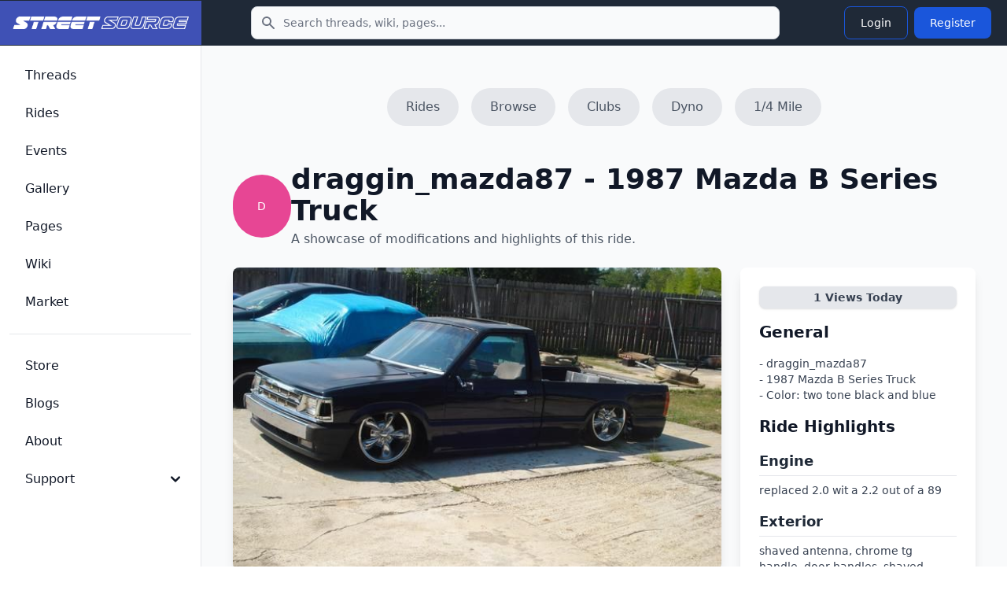

--- FILE ---
content_type: text/html; charset=UTF-8
request_url: https://www.streetsource.com/rides/393/dragginmazda87s-1987-mazda-b-series-truck
body_size: 7293
content:
<!doctype html>
<html lang="en">

<head>
  <meta charset="utf-8">
  <meta name="viewport" content="width=device-width, initial-scale=1, shrink-to-fit=no">
  <meta http-equiv="x-ua-compatible" content="ie=edge">
  <meta name="description" content="draggin_mazda87s 1987 Mazda B Series Truck page with details and photos, two tone black and blue, engine, replaced 2.0 wit a 2.2 out of a 89, suspension, bagged and bodydropped, wheels, 18 inch kmc ss&#039;s (for sale)
1, future plans, different paint scheme and custom upholstery...">
  <meta name="google-site-verification" content="obtK3ACvnVLqdOXcpnn5oJmlisk42ZIIxwg6Sb566eg">
  <title>draggin_mazda87s 1987 Mazda B Series Truck - Street Source</title>
  <link rel="canonical" href="https://www.streetsource.com/rides/393/dragginmazda87s-1987-mazda-b-series-truck">
    <script type="application/ld+json">
{
    "@context": "https://schema.org",
    "@type": "Organization",
    "name": "Street Source",
    "url": "https://www.streetsource.com",
    "logo": "https://www.streetsource.com/img/ss-logo.png",
    "sameAs": [
        "https://www.facebook.com/streetsourcemag",
        "https://www.instagram.com/streetsourcemag"
    ]
}
</script>

  <script type="application/ld+json">
{
    "@context": "https://schema.org",
    "@type": "WebSite",
    "name": "Street Source",
    "url": "https://www.streetsource.com",
    "potentialAction": {
        "@type": "SearchAction",
        "target": {
            "@type": "EntryPoint",
            "urlTemplate": "https://www.streetsource.com/search?q={search_term_string}"
        },
        "query-input": "required name=search_term_string"
    }
}
</script>

      <script type="application/ld+json">
{
    "@context": "https://schema.org",
    "@type": "Car",
    "name": "1987 Mazda B Series Truck",
    "brand": {
        "@type": "Brand",
        "name": "Mazda"
    },
    "model": "B Series Truck",
    "vehicleModelDate": "1987",
    "url": "https://www.streetsource.com/rides/393/dragginmazda87s-1987-mazda-b-series-truck",
    "owner": {
        "@type": "Person",
        "name": "draggin_mazda87",
        "url": "https://www.streetsource.com/user/2628/draggin_mazda87"
    },
    "description": "draggin_mazda87s 1987 Mazda B Series Truck - Car project build page. Modifications: Engine: replaced 2.0 wit a 2.2 out of a 89, Suspension: bagged and bodydropped, Wheels: 18 inch kmc ss's (for sale)\n1, Exterior: shaved antenna, chrome tg handle, door handles, shaved wipers, custom paint, motorcycle mirrors, Interior: integra bucket seats, cd player, 2 10 inch spkrs behind seats, painted dash, custom door panels, and rat rod style gear shift, Audio: 2 10 inch subs, amp, cd player",
    "color": "two tone black and blue",
    "image": "https://static.streetsource.com/photos/2014/289/3045/3045.jpg?w=800"
}
</script>

  <script type="application/ld+json">
{
    "@context": "https://schema.org",
    "@type": "BreadcrumbList",
    "itemListElement": [
        {
            "@type": "ListItem",
            "position": 1,
            "name": "Rides",
            "item": "https://www.streetsource.com/rides"
        },
        {
            "@type": "ListItem",
            "position": 2,
            "name": "Mazda",
            "item": "https://www.streetsource.com/rides/browse/year/0/make/0/model/0/page"
        },
        {
            "@type": "ListItem",
            "position": 3,
            "name": "B Series Truck",
            "item": "https://www.streetsource.com/rides/browse/year/0/make/0/model/0/page"
        },
        {
            "@type": "ListItem",
            "position": 4,
            "name": "draggin_mazda87 - 1987 Mazda B Series Truck",
            "item": "https://www.streetsource.com/rides/393/dragginmazda87s-1987-mazda-b-series-truck"
        }
    ]
}
</script>

      <meta property="og:title" content="draggin_mazda87s 1987 Mazda B Series Truck - Street Source" />
<meta property="og:description" content="draggin_mazda87s 1987 Mazda B Series Truck page with details and photos, two tone black and blue, engine, replaced 2.0 wit a 2.2 out of a 89, suspension, bagged and bodydropped, wheels, 18 inch kmc ss&#039;s (for sale)
1, future plans, different paint scheme and custom upholstery..." />
<meta property="og:url" content="https://www.streetsource.com/rides/393/dragginmazda87s-1987-mazda-b-series-truck" />
<meta property="og:type" content="website" />
<meta property="og:locale" content="en_US" />

<meta name="twitter:card" content="summary_large_image" />
<meta name="twitter:title" content="draggin_mazda87s 1987 Mazda B Series Truck - Street Source" />
<meta name="twitter:description" content="draggin_mazda87s 1987 Mazda B Series Truck page with details and photos, two tone black and blue, engine, replaced 2.0 wit a 2.2 out of a 89, suspension, bagged and bodydropped, wheels, 18 inch kmc ss&#039;s (for sale)
1, future plans, different paint scheme and custom upholstery..." />
<meta name="twitter:url" content="https://www.streetsource.com/rides/393/dragginmazda87s-1987-mazda-b-series-truck" />

    
      <link rel="stylesheet" href="/build/591.6a242080.css" data-turbo-track="reload"><link rel="stylesheet" href="/build/app.cf2ba237.css" data-turbo-track="reload">
  
      <script src="/build/runtime.8ab7f0c8.js" defer data-turbo-track="reload"></script><script src="/build/591.6b7fece8.js" defer data-turbo-track="reload"></script><script src="/build/app.ce99934f.js" defer data-turbo-track="reload"></script>
    <script>
      // Mobile search toggle - works with Turbo
      function initMobileSearch() {
        const searchToggle = document.getElementById("mobile-search-toggle");
        const searchForm = document.getElementById("mobile-search-form");
        const searchInput = document.getElementById("mobile-search-input");

        if (searchToggle && searchForm) {
          // Remove existing listener to avoid duplicates
          searchToggle.replaceWith(searchToggle.cloneNode(true));
          const newToggle = document.getElementById("mobile-search-toggle");

          newToggle.addEventListener("click", function() {
            searchForm.classList.toggle("hidden");
            // Focus input when opening
            if (!searchForm.classList.contains("hidden")) {
              searchInput.focus();
            }
          });
        }
      }

      // Initialize on page load
      document.addEventListener("DOMContentLoaded", initMobileSearch);
      // Reinitialize after Turbo navigation
      document.addEventListener("turbo:load", initMobileSearch);
      document.addEventListener("turbo:render", initMobileSearch);
    </script>
        <!-- advertising -->
    <!-- ezoic -->
    <script data-cfasync="false" src="https://cmp.gatekeeperconsent.com/min.js"></script>
    <script data-cfasync="false" src="https://the.gatekeeperconsent.com/cmp.min.js"></script>
    <script async src="//www.ezojs.com/ezoic/sa.min.js"></script>
    <!-- end ezoic -->
    <!-- end advertising -->
    <!-- analytics -->
    <!-- Google tag (gtag.js) -->
    <script async src="https://www.googletagmanager.com/gtag/js?id=G-3VG66DJEKT"></script>
    <script>
      window.dataLayer = window.dataLayer || [];

      function gtag() {
        dataLayer.push(arguments);
      }

      gtag("js", new Date());

      gtag("config", "G-3VG66DJEKT");
    </script>
    <!-- end analytics -->
  </head>

<body>
<div class="antialiased bg-gray-50 dark:bg-gray-900">
  <nav
      class="bg-gray-800 dark:bg-gray-800 fixed left-0 right-0 top-0 z-50">
    <div class="flex flex-wrap justify-between items-center">
      <div class="flex justify-start items-center md:w-64 px-4 py-3 bg-primary-700">
        <a href="/" class="flex items-center justify-between">
          <img src="/img/ss-logo-icon.png" class="md:hidden h-8" alt="logo">
          <img src="/img/ss-logo.png" class="self-center hidden md:block my-2 w-60" alt="logo">
        </a>
      </div>
            <form action="/search" method="GET" class="hidden md:block md:flex-1 md:max-w-2xl md:mx-4">
        <label for="topbar-search" class="sr-only">Search</label>
        <div class="relative">
          <div class="flex absolute inset-y-0 left-0 items-center pl-3 pointer-events-none">
            <svg class="w-5 h-5 text-gray-500 dark:text-gray-400" fill="currentColor" viewbox="0 0 20 20"
                 xmlns="http://www.w3.org/2000/svg">
              <path fill-rule="evenodd" clip-rule="evenodd"
                    d="M8 4a4 4 0 100 8 4 4 0 000-8zM2 8a6 6 0 1110.89 3.476l4.817 4.817a1 1 0 01-1.414 1.414l-4.816-4.816A6 6 0 012 8z">
              </path>
            </svg>
          </div>
          <input type="text" name="q" id="topbar-search"
                 class="bg-gray-50 border border-gray-300 text-gray-900 text-sm rounded-lg focus:ring-primary-500 focus:border-primary-500 block w-full pl-10 p-2.5 dark:bg-gray-700 dark:border-gray-600 dark:placeholder-gray-400 dark:text-white dark:focus:ring-primary-500 dark:focus:border-primary-500"
                 placeholder="Search threads, wiki, pages..."
                 required>
        </div>
      </form>
      <div class="flex items-center lg:order-2 px-4 py-1">
                <button type="button" id="mobile-search-toggle"
                class="p-2 mr-1 text-gray-500 rounded-lg md:hidden hover:text-gray-900 hover:bg-gray-100 dark:text-gray-400 dark:hover:text-white dark:hover:bg-gray-700 focus:ring-4 focus:ring-gray-300 dark:focus:ring-gray-600">
          <span class="sr-only">Toggle search</span>
          <svg aria-hidden="true" class="w-6 h-6" fill="currentColor" viewbox="0 0 20 20"
               xmlns="http://www.w3.org/2000/svg">
            <path clip-rule="evenodd" fill-rule="evenodd"
                  d="M8 4a4 4 0 100 8 4 4 0 000-8zM2 8a6 6 0 1110.89 3.476l4.817 4.817a1 1 0 01-1.414 1.414l-4.816-4.816A6 6 0 012 8z">
            </path>
          </svg>
        </button>
                                  <a href="/login">
    <button type="button"
            class="text-white hover:text-white border border-blue-700 hover:bg-blue-800 focus:ring-4 focus:outline-none focus:ring-blue-300 font-medium rounded-lg text-sm px-5 py-2.5 text-center my-1 mx-1 dark:border-blue-500 dark:text-blue-500 dark:hover:text-white dark:hover:bg-blue-500 dark:focus:ring-blue-800">
      Login
    </button>
  </a>
  <a href="/register">
    <button type="button"
            class="text-white bg-blue-700 hover:bg-blue-800 focus:ring-4 focus:ring-blue-300 font-medium rounded-lg text-sm px-5 py-2.5 my-1 mx-1 dark:bg-blue-600 dark:hover:bg-blue-700 focus:outline-none dark:focus:ring-blue-800">
      Register
    </button>
  </a>

        <button data-drawer-target="drawer-navigation" data-drawer-toggle="drawer-navigation"
                aria-controls="drawer-navigation"
                class="p-2 mr-2 text-gray-600 rounded-lg cursor-pointer md:hidden hover:text-gray-900 hover:bg-gray-100 focus:bg-gray-100 dark:focus:bg-gray-700 focus:ring-2 focus:ring-gray-100 dark:focus:ring-gray-700 dark:text-gray-400 dark:hover:bg-gray-700 dark:hover:text-white">
          <svg aria-hidden="true" class="w-6 h-6" fill="currentColor" viewbox="0 0 20 20"
               xmlns="http://www.w3.org/2000/svg">
            <path fill-rule="evenodd"
                  d="M3 5a1 1 0 011-1h12a1 1 0 110 2H4a1 1 0 01-1-1zM3 10a1 1 0 011-1h6a1 1 0 110 2H4a1 1 0 01-1-1zM3 15a1 1 0 011-1h12a1 1 0 110 2H4a1 1 0 01-1-1z"
                  clip-rule="evenodd"></path>
          </svg>
          <svg aria-hidden="true" class="hidden w-6 h-6" fill="currentColor" viewbox="0 0 20 20"
               xmlns="http://www.w3.org/2000/svg">
            <path fill-rule="evenodd"
                  d="M4.293 4.293a1 1 0 011.414 0L10 8.586l4.293-4.293a1 1 0 111.414 1.414L11.414 10l4.293 4.293a1 1 0 01-1.414 1.414L10 11.414l-4.293 4.293a1 1 0 01-1.414-1.414L8.586 10 4.293 5.707a1 1 0 010-1.414z"
                  clip-rule="evenodd"></path>
          </svg>
          <span class="sr-only">Toggle sidebar</span>
        </button>
      </div>
    </div>
        <div id="mobile-search-form" class="hidden md:hidden bg-gray-800 border-t border-gray-700">
      <form action="/search" method="GET" class="p-4">
        <label for="mobile-search-input" class="sr-only">Search</label>
        <div class="relative">
          <div class="flex absolute inset-y-0 left-0 items-center pl-3 pointer-events-none">
            <svg class="w-5 h-5 text-gray-500 dark:text-gray-400" fill="currentColor" viewbox="0 0 20 20"
                 xmlns="http://www.w3.org/2000/svg">
              <path fill-rule="evenodd" clip-rule="evenodd"
                    d="M8 4a4 4 0 100 8 4 4 0 000-8zM2 8a6 6 0 1110.89 3.476l4.817 4.817a1 1 0 01-1.414 1.414l-4.816-4.816A6 6 0 012 8z">
              </path>
            </svg>
          </div>
          <input type="text" name="q" id="mobile-search-input"
                 class="bg-gray-50 border border-gray-300 text-gray-900 text-sm rounded-lg focus:ring-primary-500 focus:border-primary-500 block w-full pl-10 p-2.5 dark:bg-gray-700 dark:border-gray-600 dark:placeholder-gray-400 dark:text-white dark:focus:ring-primary-500 dark:focus:border-primary-500"
                 placeholder="Search threads, wiki, pages...">
        </div>
      </form>
    </div>
  </nav>

  <!-- Sidebar -->

  <aside
      class="fixed top-0 left-0 z-40 w-64 h-screen pt-14 transition-transform -translate-x-full bg-white border-r border-gray-200 md:translate-x-0 dark:bg-gray-800 dark:border-gray-700"
      aria-label="Sidenav" id="drawer-navigation">
    <div class="overflow-y-auto py-5 px-3 h-full bg-white dark:bg-gray-800">
                  <ul class="space-y-2">
  <li>
    <a href="/threads"
       class="flex items-center p-2 text-base font-medium text-gray-900 rounded-lg dark:text-white hover:bg-gray-100 dark:hover:bg-gray-700 group">
      <span class="ml-3">Threads</span>
    </a>
  </li>
  <li>
    <a href="/rides"
       class="flex items-center p-2 text-base font-medium text-gray-900 rounded-lg dark:text-white hover:bg-gray-100 dark:hover:bg-gray-700 group">
      <span class="ml-3">Rides</span>
    </a>
  </li>
  <li>
    <a href="/events"
       class="flex items-center p-2 text-base font-medium text-gray-900 rounded-lg dark:text-white hover:bg-gray-100 dark:hover:bg-gray-700 group">
      <span class="ml-3">Events</span>
    </a>
  </li>
  <li>
    <a href="/gallery"
       class="flex items-center p-2 text-base font-medium text-gray-900 rounded-lg dark:text-white hover:bg-gray-100 dark:hover:bg-gray-700 group">
      <span class="ml-3">Gallery</span>
    </a>
  </li>
  <li>
    <a href="/pages"
       class="flex items-center p-2 text-base font-medium text-gray-900 rounded-lg dark:text-white hover:bg-gray-100 dark:hover:bg-gray-700 group">
      <span class="ml-3">Pages</span>
    </a>
  </li>
  <li>
    <a href="/wiki"
       class="flex items-center p-2 text-base font-medium text-gray-900 rounded-lg dark:text-white hover:bg-gray-100 dark:hover:bg-gray-700 group">
      <span class="ml-3">Wiki</span>
    </a>
  </li>
  <li>
    <a href="/market/page"
       class="flex items-center p-2 text-base font-medium text-gray-900 rounded-lg dark:text-white hover:bg-gray-100 dark:hover:bg-gray-700 group">
      <span class="ml-3">Market</span>
    </a>
  </li>
    </ul>
<ul class="pt-5 mt-5 space-y-2 border-t border-gray-200 dark:border-gray-700">
  <li>
    <a href="https://shop.streetsource.com"
       class=" flex items-center p-2 text-base font-medium text-gray-900 rounded-lg dark:text-white hover:bg-gray-100 dark:hover:bg-gray-700 group"
       target=" _blank">
      <span class="ml-3">Store</span>
    </a>
  </li>
  <li>
    <a href="/blogs"
       class=" flex items-center p-2 text-base font-medium text-gray-900 rounded-lg dark:text-white hover:bg-gray-100 dark:hover:bg-gray-700 group">
      <span class="ml-3">Blogs</span>
    </a>
  </li>
  <li>
    <a href="/about"
       class=" flex items-center p-2 text-base font-medium text-gray-900 rounded-lg dark:text-white hover:bg-gray-100 dark:hover:bg-gray-700 group">
      <span class="ml-3">About</span>
    </a>
  </li>
  <li>
    <button type="button"
            class="flex items-center p-2 w-full text-base font-medium text-gray-900 rounded-lg transition duration-75 group hover:bg-gray-100 dark:text-white dark:hover:bg-gray-700"
            aria-controls="dropdown-pages" data-collapse-toggle="dropdown-pages">
      <span class="flex-1 ml-3 text-left whitespace-nowrap">Support</span>
      <svg aria-hidden="true" class="w-6 h-6" fill="currentColor" viewbox="0 0 20 20"
           xmlns="http://www.w3.org/2000/svg">
        <path fill-rule="evenodd"
              d="M5.293 7.293a1 1 0 011.414 0L10 10.586l3.293-3.293a1 1 0 111.414 1.414l-4 4a1 1 0 01-1.414 0l-4-4a1 1 0 010-1.414z"
              clip-rule="evenodd"></path>
      </svg>
    </button>
    <ul id="dropdown-pages" class="hidden py-2 space-y-2">
      <li>
        <a href="/help"
           class="flex items-center p-2 pl-11 w-full text-base font-medium text-gray-900 rounded-lg transition duration-75 group hover:bg-gray-100 dark:text-white dark:hover:bg-gray-700">Help</a>
      </li>
      <li>
        <a href="/contact"
           class="flex items-center p-2 pl-11 w-full text-base font-medium text-gray-900 rounded-lg transition duration-75 group hover:bg-gray-100 dark:text-white dark:hover:bg-gray-700">Contact</a>
      </li>
      <li>
        <a href="/privacy"
           class="flex items-center p-2 pl-11 w-full text-base font-medium text-gray-900 rounded-lg transition duration-75 group hover:bg-gray-100 dark:text-white dark:hover:bg-gray-700">Privacy</a>
      </li>
      <li>
        <a href="/terms"
           class="flex items-center p-2 pl-11 w-full text-base font-medium text-gray-900 rounded-lg transition duration-75 group hover:bg-gray-100 dark:text-white dark:hover:bg-gray-700">Terms</a>
      </li>
    </ul>
  </li>
    </ul>

    </div>
        <div
        class="hidden absolute bottom-0 left-0 justify-center p-4 space-x-4 w-full lg:flex bg-white dark:bg-gray-800 z-20">
    </div>
  </aside>
  <div data-controller="image-loader" class="md:px-4 md:ml-64 h-auto pt-20">
          <div class="flex justify-center space-x-4 mt-8 mb-6">
    <a class="px-6 py-3 flex-shrink-0 bg-gray-200 text-gray-600 hover:text-blue-600 hover:bg-gray-300 rounded-full"
       href="/rides">
      Rides
    </a>
    <a class="px-6 py-3 flex-shrink-0 bg-gray-200 text-gray-600 hover:text-blue-600 hover:bg-gray-300 rounded-full"
       href="/rides/browse/year/0/make/0/model/0/page">
      Browse
    </a>
    <a class="px-6 py-3 flex-shrink-0 bg-gray-200 text-gray-600 hover:text-blue-600 hover:bg-gray-300 rounded-full"
       href="/pages/clubs">
      Clubs
    </a>
    <a class="hidden md:block px-6 py-3 flex-shrink-0 bg-gray-200 text-gray-600 hover:text-blue-600 hover:bg-gray-300 rounded-full"
       href="/rides/dyno">
      Dyno
    </a>
    <a class="hidden md:block px-6 py-3 flex-shrink-0 bg-gray-200 text-gray-600 hover:text-blue-600 hover:bg-gray-300 rounded-full"
       href="/rides/quartermile">
      1/4 Mile
    </a>
      </div>
  <section class="container mx-auto p-6">
    <div class="flex items-center gap-4 mb-6">
      <div
    class="relative inline-flex items-center justify-center w-20 h-20 rounded-full overflow-hidden bg-pink-500">
      <span class="text-white text-sm font-medium">D</span>
  </div>

      <div>
        <h1 class="text-3xl md:text-4xl font-extrabold text-gray-900">draggin_mazda87 - 1987 Mazda B Series Truck</h1>
        <p class="text-gray-600 mt-1">A showcase of modifications and highlights of this ride.</p>
      </div>
    </div>
    <div class="grid grid-cols-1 md:grid-cols-3 gap-6">
      <div class="md:col-span-2">
        <div
            class="w-full min-h-96 max-h-96 overflow-hidden rounded-lg shadow-lg bg-gray-200 flex items-center justify-center">
                      <img
    src="https://static.streetsource.com/photos/2014/289/3045/3045.jpg?w=800"
    alt="Ride Image"
    class="w-full h-full object-cover rounded-lg"            loading="lazy"    width="800"
    decoding="async"
    />

                  </div>
        <div class="mt-4 grid grid-cols-2 md:grid-cols-3 gap-2">
                      <a href="/rides/photo/393" class="block">
              <img
    src="https://static.streetsource.com/photos/2014/289/3045/3045.jpg?w=500"
    alt="Thumbnail"
    class="w-full h-48 object-cover rounded-lg"            loading="lazy"    width="500"
    decoding="async"
    />

            </a>
                      <a href="/rides/photo/393" class="block">
              <img
    src="https://static.streetsource.com/photos/2014/289/3046/3046.jpg?w=500"
    alt="Thumbnail"
    class="w-full h-48 object-cover rounded-lg"            loading="lazy"    width="500"
    decoding="async"
    />

            </a>
                      <a href="/rides/photo/393" class="block">
              <img
    src="https://static.streetsource.com/photos/2014/289/3047/3047.jpg?w=500"
    alt="Thumbnail"
    class="w-full h-48 object-cover rounded-lg"            loading="lazy"    width="500"
    decoding="async"
    />

            </a>
                      <a href="/rides/photo/393" class="block">
              <img
    src="https://static.streetsource.com/photos/2014/289/3048/3048.jpg?w=500"
    alt="Thumbnail"
    class="w-full h-48 object-cover rounded-lg"            loading="lazy"    width="500"
    decoding="async"
    />

            </a>
                      <a href="/rides/photo/393" class="block">
              <img
    src="https://static.streetsource.com/photos/2014/289/3049/3049.jpg?w=500"
    alt="Thumbnail"
    class="w-full h-48 object-cover rounded-lg"            loading="lazy"    width="500"
    decoding="async"
    />

            </a>
                    <a href="/rides/photo/393"
             class="w-full h-48 bg-black rounded-lg flex items-center justify-center cursor-pointer">
            <span class="text-white text-s font-semibold">View All</span>
          </a>
        </div>
      </div>
      <div class="md:col-span-1 bg-white p-6 rounded-lg shadow-lg">
                        <div class="bg-gray-200 px-3 py-1 rounded-lg text-sm font-semibold text-gray-700 shadow text-center mb-4">
          <span id="views-today">1</span> Views Today
        </div>
        <h2 class="text-xl font-bold text-gray-900 mb-4">General</h2>
        <div class="mb-4">
          <p class="text-gray-700 mt-2 text-sm">
            - draggin_mazda87<br>
            - 1987 Mazda B Series Truck<br>
            - Color: two tone black and blue<br>
                      </p>
        </div>
        <h2 class="text-xl font-bold text-gray-900 mb-4">Ride Highlights</h2>
                          <div class="mb-4">
            <h3 class="text-lg font-semibold text-gray-800 border-b pb-1">Engine</h3>
            <p class="text-gray-700 mt-2 text-sm">
              replaced 2.0 wit a 2.2 out of a 89
            </p>
          </div>
                          <div class="mb-4">
            <h3 class="text-lg font-semibold text-gray-800 border-b pb-1">Exterior</h3>
            <p class="text-gray-700 mt-2 text-sm">
              shaved antenna, chrome tg handle, door handles, shaved wipers, custom paint, motorcycle mirrors
            </p>
          </div>
                          <div class="mb-4">
            <h3 class="text-lg font-semibold text-gray-800 border-b pb-1">Interior</h3>
            <p class="text-gray-700 mt-2 text-sm">
              integra bucket seats, cd player, 2 10 inch spkrs behind seats, painted dash, custom door panels, and rat rod style gear shift
            </p>
          </div>
                          <div class="mb-4">
            <h3 class="text-lg font-semibold text-gray-800 border-b pb-1">Audio</h3>
            <p class="text-gray-700 mt-2 text-sm">
              2 10 inch subs, amp, cd player
            </p>
          </div>
                          <div class="mb-4">
            <h3 class="text-lg font-semibold text-gray-800 border-b pb-1">Suspension</h3>
            <p class="text-gray-700 mt-2 text-sm">
              bagged and bodydropped
            </p>
          </div>
                          <div class="mb-4">
            <h3 class="text-lg font-semibold text-gray-800 border-b pb-1">Wheels</h3>
            <p class="text-gray-700 mt-2 text-sm">
              18 inch kmc ss&#039;s (for sale)
1
            </p>
          </div>
                                  <div class="mb-4">
            <h3 class="text-lg font-semibold text-gray-800 border-b pb-1">Future</h3>
            <p class="text-gray-700 mt-2 text-sm">
              different paint scheme and custom upholstery
            </p>
          </div>
              </div>
    </div>
  </section>

          <section class="py-10 bg-gray-50">
    <div class="max-w-7xl mx-auto px-4 sm:px-6 lg:px-8">
      <div class="text-center mb-8">
        <h2 class="text-2xl md:text-3xl font-bold text-gray-900">
          Similar Mazda B Series Truck Builds
        </h2>
      </div>

                      <div class="grid grid-cols-1 md:grid-cols-2 lg:grid-cols-4 gap-6">
                      <a href="/rides/1016/customkev89s-1989-mazda-b-series-truck" class="group block bg-white rounded-lg shadow-md hover:shadow-xl transition-shadow duration-200 overflow-hidden">
                              <div class="aspect-[4/3] bg-gray-200 overflow-hidden">
                  <img
    src="https://static.streetsource.com/photos/2016/100/592494/592494.jpg?w=500"
    alt="customkev89s 1989 Mazda B Series Truck"
    class="w-full h-full object-cover group-hover:scale-105 transition-transform duration-200"            loading="lazy"    width="500"
    decoding="async"
    />

                </div>
                            <div class="p-4">
                <h3 class="font-semibold text-gray-900 group-hover:text-blue-600 transition-colors line-clamp-2">
                  customkev89s 1989 Mazda B Series Truck
                </h3>
                                  <p class="text-sm text-gray-600 mt-1">1989 Mazda B Series Truck</p>
                                                  <div class="flex flex-wrap gap-3 mt-2 text-xs text-gray-500">
                                          <span class="flex items-center gap-1">
                                                1 views today
                      </span>
                                      </div>
                              </div>
            </a>
                      <a href="/rides/28519/jakethasnakes-1991-mazda-b-series-truck" class="group block bg-white rounded-lg shadow-md hover:shadow-xl transition-shadow duration-200 overflow-hidden">
                              <div class="aspect-[4/3] bg-gradient-to-br from-blue-500 to-blue-600 flex items-center justify-center">
                  <span class="text-white text-4xl font-bold">J</span>
                </div>
                            <div class="p-4">
                <h3 class="font-semibold text-gray-900 group-hover:text-blue-600 transition-colors line-clamp-2">
                  Jakethasnakes 1991 Mazda B Series Truck
                </h3>
                                  <p class="text-sm text-gray-600 mt-1">1991 Mazda B Series Truck</p>
                                                  <div class="flex flex-wrap gap-3 mt-2 text-xs text-gray-500">
                                          <span class="flex items-center gap-1">
                                                0 views today
                      </span>
                                      </div>
                              </div>
            </a>
                      <a href="/rides/1000/teflondans-1991-mazda-b-series-truck" class="group block bg-white rounded-lg shadow-md hover:shadow-xl transition-shadow duration-200 overflow-hidden">
                              <div class="aspect-[4/3] bg-gray-200 overflow-hidden">
                  <img
    src="https://static.streetsource.com/photos/2015/13/8350/8350.jpg?w=500"
    alt="teflondans 1991 Mazda B Series Truck"
    class="w-full h-full object-cover group-hover:scale-105 transition-transform duration-200"            loading="lazy"    width="500"
    decoding="async"
    />

                </div>
                            <div class="p-4">
                <h3 class="font-semibold text-gray-900 group-hover:text-blue-600 transition-colors line-clamp-2">
                  teflondans 1991 Mazda B Series Truck
                </h3>
                                  <p class="text-sm text-gray-600 mt-1">1991 Mazda B Series Truck</p>
                                                  <div class="flex flex-wrap gap-3 mt-2 text-xs text-gray-500">
                                          <span class="flex items-center gap-1">
                                                0 views today
                      </span>
                                      </div>
                              </div>
            </a>
                      <a href="/rides/28505/eyekandy1s-1990-mazda-b-series-truck" class="group block bg-white rounded-lg shadow-md hover:shadow-xl transition-shadow duration-200 overflow-hidden">
                              <div class="aspect-[4/3] bg-gray-200 overflow-hidden">
                  <img
    src="https://static.streetsource.com/photos/2017/189/606153/606153.jpg?w=500"
    alt="eyekandy1s 1990 Mazda B Series Truck"
    class="w-full h-full object-cover group-hover:scale-105 transition-transform duration-200"            loading="lazy"    width="500"
    decoding="async"
    />

                </div>
                            <div class="p-4">
                <h3 class="font-semibold text-gray-900 group-hover:text-blue-600 transition-colors line-clamp-2">
                  eyekandy1s 1990 Mazda B Series Truck
                </h3>
                                  <p class="text-sm text-gray-600 mt-1">1990 Mazda B Series Truck</p>
                                                  <div class="flex flex-wrap gap-3 mt-2 text-xs text-gray-500">
                                          <span class="flex items-center gap-1">
                                                0 views today
                      </span>
                                      </div>
                              </div>
            </a>
                  </div>

          </div>
  </section>

    </div>
</div>

<!-- CSRF Token Refresh Controller -->
<!-- CSRF Token Refresh Controller -->
<div data-controller="csrf-refresh"
     data-csrf-refresh-refresh-interval-value="1500000"
     data-csrf-refresh-warning-time-value="300000"
     data-csrf-refresh-session-timeout-value="3600000"
     class="hidden"><!-- 25 min refresh, 5 min warning, 1 hour session -->
  <!-- Optional status display using Flowbite toast styling -->
  <div data-csrf-refresh-target="status" class="hidden"></div>
</div>
</body>

</html>
